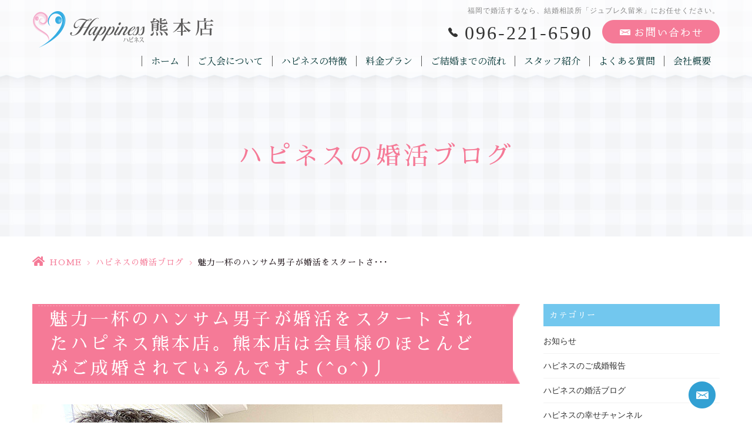

--- FILE ---
content_type: text/html; charset=UTF-8
request_url: https://h-ness-k.jp/blog/11334/
body_size: 11862
content:
<!DOCTYPE html>
<html dir="ltr" lang="ja"><head>
<meta name="viewport" content="width=device-width, initial-scale=1.0" />
<meta name="format-detection" content="telephone=no">
<meta http-equiv="Content-Type" content="text/html; charset=UTF-8" />
<meta name="thumbnail" content="https://h-ness-k.jp/wp-content/uploads/2023/05/2023.5.6.1-150x150.jpg">
<link rel="shortcut icon" href="https://h-ness-k.jp/wp-content/themes/grits_theme/images/favicon.ico" type="image/x-icon">
<link rel="icon" href="https://h-ness-k.jp/wp-content/themes/grits_theme/images/favicon.ico" type="image/x-icon">

<script type="text/javascript">
/* <![CDATA[ */
(()=>{var e={};e.g=function(){if("object"==typeof globalThis)return globalThis;try{return this||new Function("return this")()}catch(e){if("object"==typeof window)return window}}(),function({ampUrl:n,isCustomizePreview:t,isAmpDevMode:r,noampQueryVarName:o,noampQueryVarValue:s,disabledStorageKey:i,mobileUserAgents:a,regexRegex:c}){if("undefined"==typeof sessionStorage)return;const d=new RegExp(c);if(!a.some((e=>{const n=e.match(d);return!(!n||!new RegExp(n[1],n[2]).test(navigator.userAgent))||navigator.userAgent.includes(e)})))return;e.g.addEventListener("DOMContentLoaded",(()=>{const e=document.getElementById("amp-mobile-version-switcher");if(!e)return;e.hidden=!1;const n=e.querySelector("a[href]");n&&n.addEventListener("click",(()=>{sessionStorage.removeItem(i)}))}));const g=r&&["paired-browsing-non-amp","paired-browsing-amp"].includes(window.name);if(sessionStorage.getItem(i)||t||g)return;const u=new URL(location.href),m=new URL(n);m.hash=u.hash,u.searchParams.has(o)&&s===u.searchParams.get(o)?sessionStorage.setItem(i,"1"):m.href!==u.href&&(window.stop(),location.replace(m.href))}({"ampUrl":"https:\/\/h-ness-k.jp\/blog\/11334\/?amp=1","noampQueryVarName":"noamp","noampQueryVarValue":"mobile","disabledStorageKey":"amp_mobile_redirect_disabled","mobileUserAgents":["Mobile","Android","Silk\/","Kindle","BlackBerry","Opera Mini","Opera Mobi"],"regexRegex":"^\\\/((?:.|\\n)+)\\\/([i]*)$","isCustomizePreview":false,"isAmpDevMode":false})})();
/* ]]> */
</script>
	<style>img:is([sizes="auto" i], [sizes^="auto," i]) { contain-intrinsic-size: 3000px 1500px }</style>
	
		<!-- All in One SEO 4.8.8 - aioseo.com -->
		<title>魅力一杯のハンサム男子が婚活をスタートされたハピネス熊本店。熊本店は会員様のほとんどがご成婚されているんですよ(^o^)丿</title>
	<meta name="robots" content="max-image-preview:large" />
	<meta name="author" content="grits-stp"/>
	<link rel="canonical" href="https://h-ness-k.jp/blog/11334/" />
	<meta name="generator" content="All in One SEO (AIOSEO) 4.8.8" />
		<script type="application/ld+json" class="aioseo-schema">
			{"@context":"https:\/\/schema.org","@graph":[{"@type":"Article","@id":"https:\/\/h-ness-k.jp\/blog\/11334\/#article","name":"\u9b45\u529b\u4e00\u676f\u306e\u30cf\u30f3\u30b5\u30e0\u7537\u5b50\u304c\u5a5a\u6d3b\u3092\u30b9\u30bf\u30fc\u30c8\u3055\u308c\u305f\u30cf\u30d4\u30cd\u30b9\u718a\u672c\u5e97\u3002\u718a\u672c\u5e97\u306f\u4f1a\u54e1\u69d8\u306e\u307b\u3068\u3093\u3069\u304c\u3054\u6210\u5a5a\u3055\u308c\u3066\u3044\u308b\u3093\u3067\u3059\u3088(^o^)\u4e3f","headline":"\u9b45\u529b\u4e00\u676f\u306e\u30cf\u30f3\u30b5\u30e0\u7537\u5b50\u304c\u5a5a\u6d3b\u3092\u30b9\u30bf\u30fc\u30c8\u3055\u308c\u305f\u30cf\u30d4\u30cd\u30b9\u718a\u672c\u5e97\u3002\u718a\u672c\u5e97\u306f\u4f1a\u54e1\u69d8\u306e\u307b\u3068\u3093\u3069\u304c\u3054\u6210\u5a5a\u3055\u308c\u3066\u3044\u308b\u3093\u3067\u3059\u3088(^o^)\u4e3f","author":{"@id":"https:\/\/h-ness-k.jp\/author\/hcep955clmhzr_tc\/#author"},"publisher":{"@id":"https:\/\/h-ness-k.jp\/#organization"},"image":{"@type":"ImageObject","url":"https:\/\/h-ness-k.jp\/wp-content\/uploads\/2023\/05\/2023.5.6.1.jpg","width":800,"height":600},"datePublished":"2023-05-06T08:23:44+09:00","dateModified":"2023-05-06T08:23:44+09:00","inLanguage":"ja","mainEntityOfPage":{"@id":"https:\/\/h-ness-k.jp\/blog\/11334\/#webpage"},"isPartOf":{"@id":"https:\/\/h-ness-k.jp\/blog\/11334\/#webpage"},"articleSection":"\u30cf\u30d4\u30cd\u30b9\u306e\u5a5a\u6d3b\u30d6\u30ed\u30b0"},{"@type":"BreadcrumbList","@id":"https:\/\/h-ness-k.jp\/blog\/11334\/#breadcrumblist","itemListElement":[{"@type":"ListItem","@id":"https:\/\/h-ness-k.jp#listItem","position":1,"name":"Home","item":"https:\/\/h-ness-k.jp","nextItem":{"@type":"ListItem","@id":"https:\/\/h-ness-k.jp\/blog\/#listItem","name":"\u30cf\u30d4\u30cd\u30b9\u306e\u5a5a\u6d3b\u30d6\u30ed\u30b0"}},{"@type":"ListItem","@id":"https:\/\/h-ness-k.jp\/blog\/#listItem","position":2,"name":"\u30cf\u30d4\u30cd\u30b9\u306e\u5a5a\u6d3b\u30d6\u30ed\u30b0","item":"https:\/\/h-ness-k.jp\/blog\/","nextItem":{"@type":"ListItem","@id":"https:\/\/h-ness-k.jp\/blog\/11334\/#listItem","name":"\u9b45\u529b\u4e00\u676f\u306e\u30cf\u30f3\u30b5\u30e0\u7537\u5b50\u304c\u5a5a\u6d3b\u3092\u30b9\u30bf\u30fc\u30c8\u3055\u308c\u305f\u30cf\u30d4\u30cd\u30b9\u718a\u672c\u5e97\u3002\u718a\u672c\u5e97\u306f\u4f1a\u54e1\u69d8\u306e\u307b\u3068\u3093\u3069\u304c\u3054\u6210\u5a5a\u3055\u308c\u3066\u3044\u308b\u3093\u3067\u3059\u3088(^o^)\u4e3f"},"previousItem":{"@type":"ListItem","@id":"https:\/\/h-ness-k.jp#listItem","name":"Home"}},{"@type":"ListItem","@id":"https:\/\/h-ness-k.jp\/blog\/11334\/#listItem","position":3,"name":"\u9b45\u529b\u4e00\u676f\u306e\u30cf\u30f3\u30b5\u30e0\u7537\u5b50\u304c\u5a5a\u6d3b\u3092\u30b9\u30bf\u30fc\u30c8\u3055\u308c\u305f\u30cf\u30d4\u30cd\u30b9\u718a\u672c\u5e97\u3002\u718a\u672c\u5e97\u306f\u4f1a\u54e1\u69d8\u306e\u307b\u3068\u3093\u3069\u304c\u3054\u6210\u5a5a\u3055\u308c\u3066\u3044\u308b\u3093\u3067\u3059\u3088(^o^)\u4e3f","previousItem":{"@type":"ListItem","@id":"https:\/\/h-ness-k.jp\/blog\/#listItem","name":"\u30cf\u30d4\u30cd\u30b9\u306e\u5a5a\u6d3b\u30d6\u30ed\u30b0"}}]},{"@type":"Organization","@id":"https:\/\/h-ness-k.jp\/#organization","name":"\u7d50\u5a5a\u76f8\u8ac7\u6240\u30cf\u30d4\u30cd\u30b9\u718a\u672c\u5e97\uff5c\u718a\u672c\u3067\u4eba\u6c17\u6025\u4e0a\u6607\u4e2d!!","url":"https:\/\/h-ness-k.jp\/"},{"@type":"Person","@id":"https:\/\/h-ness-k.jp\/author\/hcep955clmhzr_tc\/#author","url":"https:\/\/h-ness-k.jp\/author\/hcep955clmhzr_tc\/","name":"grits-stp","image":{"@type":"ImageObject","@id":"https:\/\/h-ness-k.jp\/blog\/11334\/#authorImage","url":"https:\/\/secure.gravatar.com\/avatar\/524775c6c6898eb09bec2c2838e180e21b0240cf9ae2dd6d2c39ef748f02e832?s=96&d=mm&r=g","width":96,"height":96,"caption":"grits-stp"}},{"@type":"WebPage","@id":"https:\/\/h-ness-k.jp\/blog\/11334\/#webpage","url":"https:\/\/h-ness-k.jp\/blog\/11334\/","name":"\u9b45\u529b\u4e00\u676f\u306e\u30cf\u30f3\u30b5\u30e0\u7537\u5b50\u304c\u5a5a\u6d3b\u3092\u30b9\u30bf\u30fc\u30c8\u3055\u308c\u305f\u30cf\u30d4\u30cd\u30b9\u718a\u672c\u5e97\u3002\u718a\u672c\u5e97\u306f\u4f1a\u54e1\u69d8\u306e\u307b\u3068\u3093\u3069\u304c\u3054\u6210\u5a5a\u3055\u308c\u3066\u3044\u308b\u3093\u3067\u3059\u3088(^o^)\u4e3f","inLanguage":"ja","isPartOf":{"@id":"https:\/\/h-ness-k.jp\/#website"},"breadcrumb":{"@id":"https:\/\/h-ness-k.jp\/blog\/11334\/#breadcrumblist"},"author":{"@id":"https:\/\/h-ness-k.jp\/author\/hcep955clmhzr_tc\/#author"},"creator":{"@id":"https:\/\/h-ness-k.jp\/author\/hcep955clmhzr_tc\/#author"},"image":{"@type":"ImageObject","url":"https:\/\/h-ness-k.jp\/wp-content\/uploads\/2023\/05\/2023.5.6.1.jpg","@id":"https:\/\/h-ness-k.jp\/blog\/11334\/#mainImage","width":800,"height":600},"primaryImageOfPage":{"@id":"https:\/\/h-ness-k.jp\/blog\/11334\/#mainImage"},"datePublished":"2023-05-06T08:23:44+09:00","dateModified":"2023-05-06T08:23:44+09:00"},{"@type":"WebSite","@id":"https:\/\/h-ness-k.jp\/#website","url":"https:\/\/h-ness-k.jp\/","name":"\u7d50\u5a5a\u76f8\u8ac7\u6240\u30cf\u30d4\u30cd\u30b9\u718a\u672c\u5e97\uff5c\u718a\u672c\u3067\u4eba\u6c17\u6025\u4e0a\u6607\u4e2d!!","inLanguage":"ja","publisher":{"@id":"https:\/\/h-ness-k.jp\/#organization"}}]}
		</script>
		<!-- All in One SEO -->

<link rel="alternate" type="application/rss+xml" title="結婚相談所ハピネス熊本店｜熊本で人気急上昇中!! &raquo; フィード" href="https://h-ness-k.jp/feed/" />
<link rel="alternate" type="application/rss+xml" title="結婚相談所ハピネス熊本店｜熊本で人気急上昇中!! &raquo; コメントフィード" href="https://h-ness-k.jp/comments/feed/" />
<link rel='stylesheet' id='wp-block-library-css' href='https://h-ness-k.jp/wp-includes/css/dist/block-library/style.min.css?ver=6.8.3' type='text/css' media='all' />
<style id='classic-theme-styles-inline-css' type='text/css'>
/*! This file is auto-generated */
.wp-block-button__link{color:#fff;background-color:#32373c;border-radius:9999px;box-shadow:none;text-decoration:none;padding:calc(.667em + 2px) calc(1.333em + 2px);font-size:1.125em}.wp-block-file__button{background:#32373c;color:#fff;text-decoration:none}
</style>
<link rel='stylesheet' id='mediaelement-css' href='https://h-ness-k.jp/wp-includes/js/mediaelement/mediaelementplayer-legacy.min.css?ver=4.2.17' type='text/css' media='all' />
<link rel='stylesheet' id='wp-mediaelement-css' href='https://h-ness-k.jp/wp-includes/js/mediaelement/wp-mediaelement.min.css?ver=6.8.3' type='text/css' media='all' />
<style id='jetpack-sharing-buttons-style-inline-css' type='text/css'>
.jetpack-sharing-buttons__services-list{display:flex;flex-direction:row;flex-wrap:wrap;gap:0;list-style-type:none;margin:5px;padding:0}.jetpack-sharing-buttons__services-list.has-small-icon-size{font-size:12px}.jetpack-sharing-buttons__services-list.has-normal-icon-size{font-size:16px}.jetpack-sharing-buttons__services-list.has-large-icon-size{font-size:24px}.jetpack-sharing-buttons__services-list.has-huge-icon-size{font-size:36px}@media print{.jetpack-sharing-buttons__services-list{display:none!important}}.editor-styles-wrapper .wp-block-jetpack-sharing-buttons{gap:0;padding-inline-start:0}ul.jetpack-sharing-buttons__services-list.has-background{padding:1.25em 2.375em}
</style>
<style id='global-styles-inline-css' type='text/css'>
:root{--wp--preset--aspect-ratio--square: 1;--wp--preset--aspect-ratio--4-3: 4/3;--wp--preset--aspect-ratio--3-4: 3/4;--wp--preset--aspect-ratio--3-2: 3/2;--wp--preset--aspect-ratio--2-3: 2/3;--wp--preset--aspect-ratio--16-9: 16/9;--wp--preset--aspect-ratio--9-16: 9/16;--wp--preset--color--black: #000000;--wp--preset--color--cyan-bluish-gray: #abb8c3;--wp--preset--color--white: #ffffff;--wp--preset--color--pale-pink: #f78da7;--wp--preset--color--vivid-red: #cf2e2e;--wp--preset--color--luminous-vivid-orange: #ff6900;--wp--preset--color--luminous-vivid-amber: #fcb900;--wp--preset--color--light-green-cyan: #7bdcb5;--wp--preset--color--vivid-green-cyan: #00d084;--wp--preset--color--pale-cyan-blue: #8ed1fc;--wp--preset--color--vivid-cyan-blue: #0693e3;--wp--preset--color--vivid-purple: #9b51e0;--wp--preset--gradient--vivid-cyan-blue-to-vivid-purple: linear-gradient(135deg,rgba(6,147,227,1) 0%,rgb(155,81,224) 100%);--wp--preset--gradient--light-green-cyan-to-vivid-green-cyan: linear-gradient(135deg,rgb(122,220,180) 0%,rgb(0,208,130) 100%);--wp--preset--gradient--luminous-vivid-amber-to-luminous-vivid-orange: linear-gradient(135deg,rgba(252,185,0,1) 0%,rgba(255,105,0,1) 100%);--wp--preset--gradient--luminous-vivid-orange-to-vivid-red: linear-gradient(135deg,rgba(255,105,0,1) 0%,rgb(207,46,46) 100%);--wp--preset--gradient--very-light-gray-to-cyan-bluish-gray: linear-gradient(135deg,rgb(238,238,238) 0%,rgb(169,184,195) 100%);--wp--preset--gradient--cool-to-warm-spectrum: linear-gradient(135deg,rgb(74,234,220) 0%,rgb(151,120,209) 20%,rgb(207,42,186) 40%,rgb(238,44,130) 60%,rgb(251,105,98) 80%,rgb(254,248,76) 100%);--wp--preset--gradient--blush-light-purple: linear-gradient(135deg,rgb(255,206,236) 0%,rgb(152,150,240) 100%);--wp--preset--gradient--blush-bordeaux: linear-gradient(135deg,rgb(254,205,165) 0%,rgb(254,45,45) 50%,rgb(107,0,62) 100%);--wp--preset--gradient--luminous-dusk: linear-gradient(135deg,rgb(255,203,112) 0%,rgb(199,81,192) 50%,rgb(65,88,208) 100%);--wp--preset--gradient--pale-ocean: linear-gradient(135deg,rgb(255,245,203) 0%,rgb(182,227,212) 50%,rgb(51,167,181) 100%);--wp--preset--gradient--electric-grass: linear-gradient(135deg,rgb(202,248,128) 0%,rgb(113,206,126) 100%);--wp--preset--gradient--midnight: linear-gradient(135deg,rgb(2,3,129) 0%,rgb(40,116,252) 100%);--wp--preset--font-size--small: 13px;--wp--preset--font-size--medium: 20px;--wp--preset--font-size--large: 36px;--wp--preset--font-size--x-large: 42px;--wp--preset--spacing--20: 0.44rem;--wp--preset--spacing--30: 0.67rem;--wp--preset--spacing--40: 1rem;--wp--preset--spacing--50: 1.5rem;--wp--preset--spacing--60: 2.25rem;--wp--preset--spacing--70: 3.38rem;--wp--preset--spacing--80: 5.06rem;--wp--preset--shadow--natural: 6px 6px 9px rgba(0, 0, 0, 0.2);--wp--preset--shadow--deep: 12px 12px 50px rgba(0, 0, 0, 0.4);--wp--preset--shadow--sharp: 6px 6px 0px rgba(0, 0, 0, 0.2);--wp--preset--shadow--outlined: 6px 6px 0px -3px rgba(255, 255, 255, 1), 6px 6px rgba(0, 0, 0, 1);--wp--preset--shadow--crisp: 6px 6px 0px rgba(0, 0, 0, 1);}:where(.is-layout-flex){gap: 0.5em;}:where(.is-layout-grid){gap: 0.5em;}body .is-layout-flex{display: flex;}.is-layout-flex{flex-wrap: wrap;align-items: center;}.is-layout-flex > :is(*, div){margin: 0;}body .is-layout-grid{display: grid;}.is-layout-grid > :is(*, div){margin: 0;}:where(.wp-block-columns.is-layout-flex){gap: 2em;}:where(.wp-block-columns.is-layout-grid){gap: 2em;}:where(.wp-block-post-template.is-layout-flex){gap: 1.25em;}:where(.wp-block-post-template.is-layout-grid){gap: 1.25em;}.has-black-color{color: var(--wp--preset--color--black) !important;}.has-cyan-bluish-gray-color{color: var(--wp--preset--color--cyan-bluish-gray) !important;}.has-white-color{color: var(--wp--preset--color--white) !important;}.has-pale-pink-color{color: var(--wp--preset--color--pale-pink) !important;}.has-vivid-red-color{color: var(--wp--preset--color--vivid-red) !important;}.has-luminous-vivid-orange-color{color: var(--wp--preset--color--luminous-vivid-orange) !important;}.has-luminous-vivid-amber-color{color: var(--wp--preset--color--luminous-vivid-amber) !important;}.has-light-green-cyan-color{color: var(--wp--preset--color--light-green-cyan) !important;}.has-vivid-green-cyan-color{color: var(--wp--preset--color--vivid-green-cyan) !important;}.has-pale-cyan-blue-color{color: var(--wp--preset--color--pale-cyan-blue) !important;}.has-vivid-cyan-blue-color{color: var(--wp--preset--color--vivid-cyan-blue) !important;}.has-vivid-purple-color{color: var(--wp--preset--color--vivid-purple) !important;}.has-black-background-color{background-color: var(--wp--preset--color--black) !important;}.has-cyan-bluish-gray-background-color{background-color: var(--wp--preset--color--cyan-bluish-gray) !important;}.has-white-background-color{background-color: var(--wp--preset--color--white) !important;}.has-pale-pink-background-color{background-color: var(--wp--preset--color--pale-pink) !important;}.has-vivid-red-background-color{background-color: var(--wp--preset--color--vivid-red) !important;}.has-luminous-vivid-orange-background-color{background-color: var(--wp--preset--color--luminous-vivid-orange) !important;}.has-luminous-vivid-amber-background-color{background-color: var(--wp--preset--color--luminous-vivid-amber) !important;}.has-light-green-cyan-background-color{background-color: var(--wp--preset--color--light-green-cyan) !important;}.has-vivid-green-cyan-background-color{background-color: var(--wp--preset--color--vivid-green-cyan) !important;}.has-pale-cyan-blue-background-color{background-color: var(--wp--preset--color--pale-cyan-blue) !important;}.has-vivid-cyan-blue-background-color{background-color: var(--wp--preset--color--vivid-cyan-blue) !important;}.has-vivid-purple-background-color{background-color: var(--wp--preset--color--vivid-purple) !important;}.has-black-border-color{border-color: var(--wp--preset--color--black) !important;}.has-cyan-bluish-gray-border-color{border-color: var(--wp--preset--color--cyan-bluish-gray) !important;}.has-white-border-color{border-color: var(--wp--preset--color--white) !important;}.has-pale-pink-border-color{border-color: var(--wp--preset--color--pale-pink) !important;}.has-vivid-red-border-color{border-color: var(--wp--preset--color--vivid-red) !important;}.has-luminous-vivid-orange-border-color{border-color: var(--wp--preset--color--luminous-vivid-orange) !important;}.has-luminous-vivid-amber-border-color{border-color: var(--wp--preset--color--luminous-vivid-amber) !important;}.has-light-green-cyan-border-color{border-color: var(--wp--preset--color--light-green-cyan) !important;}.has-vivid-green-cyan-border-color{border-color: var(--wp--preset--color--vivid-green-cyan) !important;}.has-pale-cyan-blue-border-color{border-color: var(--wp--preset--color--pale-cyan-blue) !important;}.has-vivid-cyan-blue-border-color{border-color: var(--wp--preset--color--vivid-cyan-blue) !important;}.has-vivid-purple-border-color{border-color: var(--wp--preset--color--vivid-purple) !important;}.has-vivid-cyan-blue-to-vivid-purple-gradient-background{background: var(--wp--preset--gradient--vivid-cyan-blue-to-vivid-purple) !important;}.has-light-green-cyan-to-vivid-green-cyan-gradient-background{background: var(--wp--preset--gradient--light-green-cyan-to-vivid-green-cyan) !important;}.has-luminous-vivid-amber-to-luminous-vivid-orange-gradient-background{background: var(--wp--preset--gradient--luminous-vivid-amber-to-luminous-vivid-orange) !important;}.has-luminous-vivid-orange-to-vivid-red-gradient-background{background: var(--wp--preset--gradient--luminous-vivid-orange-to-vivid-red) !important;}.has-very-light-gray-to-cyan-bluish-gray-gradient-background{background: var(--wp--preset--gradient--very-light-gray-to-cyan-bluish-gray) !important;}.has-cool-to-warm-spectrum-gradient-background{background: var(--wp--preset--gradient--cool-to-warm-spectrum) !important;}.has-blush-light-purple-gradient-background{background: var(--wp--preset--gradient--blush-light-purple) !important;}.has-blush-bordeaux-gradient-background{background: var(--wp--preset--gradient--blush-bordeaux) !important;}.has-luminous-dusk-gradient-background{background: var(--wp--preset--gradient--luminous-dusk) !important;}.has-pale-ocean-gradient-background{background: var(--wp--preset--gradient--pale-ocean) !important;}.has-electric-grass-gradient-background{background: var(--wp--preset--gradient--electric-grass) !important;}.has-midnight-gradient-background{background: var(--wp--preset--gradient--midnight) !important;}.has-small-font-size{font-size: var(--wp--preset--font-size--small) !important;}.has-medium-font-size{font-size: var(--wp--preset--font-size--medium) !important;}.has-large-font-size{font-size: var(--wp--preset--font-size--large) !important;}.has-x-large-font-size{font-size: var(--wp--preset--font-size--x-large) !important;}
:where(.wp-block-post-template.is-layout-flex){gap: 1.25em;}:where(.wp-block-post-template.is-layout-grid){gap: 1.25em;}
:where(.wp-block-columns.is-layout-flex){gap: 2em;}:where(.wp-block-columns.is-layout-grid){gap: 2em;}
:root :where(.wp-block-pullquote){font-size: 1.5em;line-height: 1.6;}
</style>
<link rel='stylesheet' id='slick-style-css' href='https://h-ness-k.jp/wp-content/themes/grits_theme/css/slick.css?ver=6.8.3' type='text/css' media='all' />
<link rel='stylesheet' id='default-style-css' href='https://h-ness-k.jp/wp-content/themes/grits_theme/css/style.css?ver=6.8.3' type='text/css' media='all' />
<link rel='stylesheet' id='sp-style-css' href='https://h-ness-k.jp/wp-content/themes/grits_theme/css/style_sp.css?ver=6.8.3' type='text/css' media='(max-width:768px)' />
<script type="text/javascript" src="https://h-ness-k.jp/wp-includes/js/jquery/jquery.min.js?ver=3.7.1" id="jquery-core-js"></script>
<script type="text/javascript" src="https://h-ness-k.jp/wp-includes/js/jquery/jquery-migrate.min.js?ver=3.4.1" id="jquery-migrate-js"></script>
<script type="text/javascript" src="https://h-ness-k.jp/wp-content/themes/grits_theme/js/jquery-2.0.3.min.js?ver=6.8.3" id="jquery-script-js"></script>
<script type="text/javascript" src="https://h-ness-k.jp/wp-content/themes/grits_theme/js/common.js?ver=6.8.3" id="common-script-js"></script>
<script type="text/javascript" src="https://h-ness-k.jp/wp-content/themes/grits_theme/js/jquery.scroll.js?ver=6.8.3" id="scroll-script-js"></script>
<script type="text/javascript" src="https://h-ness-k.jp/wp-content/themes/grits_theme/js/slick.min.js?ver=6.8.3" id="slick-script-js"></script>
<link rel="https://api.w.org/" href="https://h-ness-k.jp/wp-json/" /><link rel="alternate" title="JSON" type="application/json" href="https://h-ness-k.jp/wp-json/wp/v2/posts/11334" /><link rel="alternate" title="oEmbed (JSON)" type="application/json+oembed" href="https://h-ness-k.jp/wp-json/oembed/1.0/embed?url=https%3A%2F%2Fh-ness-k.jp%2Fblog%2F11334%2F" />
<link rel="alternate" title="oEmbed (XML)" type="text/xml+oembed" href="https://h-ness-k.jp/wp-json/oembed/1.0/embed?url=https%3A%2F%2Fh-ness-k.jp%2Fblog%2F11334%2F&#038;format=xml" />
<link rel="alternate" type="text/html" media="only screen and (max-width: 640px)" href="https://h-ness-k.jp/blog/11334/?amp=1"><link rel="amphtml" href="https://h-ness-k.jp/blog/11334/?amp=1"><style>#amp-mobile-version-switcher{left:0;position:absolute;width:100%;z-index:100}#amp-mobile-version-switcher>a{background-color:#444;border:0;color:#eaeaea;display:block;font-family:-apple-system,BlinkMacSystemFont,Segoe UI,Roboto,Oxygen-Sans,Ubuntu,Cantarell,Helvetica Neue,sans-serif;font-size:16px;font-weight:600;padding:15px 0;text-align:center;-webkit-text-decoration:none;text-decoration:none}#amp-mobile-version-switcher>a:active,#amp-mobile-version-switcher>a:focus,#amp-mobile-version-switcher>a:hover{-webkit-text-decoration:underline;text-decoration:underline}</style></head>

<body  class="under blog">
<div class="wrapper">

<header>
	<div class="inner">
		<p class="logo"><a href="https://h-ness-k.jp"><img src="https://h-ness-k.jp/wp-content/themes/grits_theme/images/logo.png" alt="Happiness ハピネス 熊本店"></a></p>
		<div class="right_head">
						<h1>福岡で婚活するなら、結婚相談所「ジュブレ久留米」にお任せください。</h1>
						<ul class="h_btn">
				<li class="tel"><a href="tel:096-221-6590" class="tel_click">096-221-6590</a></li>
<li><a href="https://h-ness-k.jp/contact"><img src="https://h-ness-k.jp/wp-content/themes/grits_theme/images/h_contact.png" alt="お問い合わせ"></a></li>
			</ul>
			<div class="gnavi">
				<div class="scroll">
					<ul id="menu-%e3%83%98%e3%83%83%e3%83%80%e3%83%bc%e3%83%a1%e3%83%8b%e3%83%a5%e3%83%bc" class="menu"><li class="menu-item menu-item-type-post_type menu-item-object-page menu-item-home"><a href="https://h-ness-k.jp/" class="menu-link main-menu-link">ホーム</a></li>
<li class="menu-item menu-item-type-post_type menu-item-object-page"><a href="https://h-ness-k.jp/about/" class="menu-link main-menu-link">ご入会について</a></li>
<li class="menu-item menu-item-type-post_type menu-item-object-page"><a href="https://h-ness-k.jp/reason/" class="menu-link main-menu-link">ハピネスの特徴</a></li>
<li class="menu-item menu-item-type-post_type menu-item-object-page"><a href="https://h-ness-k.jp/price/" class="menu-link main-menu-link">料金プラン</a></li>
<li class="menu-item menu-item-type-post_type menu-item-object-page"><a href="https://h-ness-k.jp/flow/" class="menu-link main-menu-link">ご結婚までの流れ</a></li>
<li class="menu-item menu-item-type-post_type_archive menu-item-object-staff"><a href="https://h-ness-k.jp/staff/" class="menu-link main-menu-link">スタッフ紹介</a></li>
<li class="menu-item menu-item-type-post_type menu-item-object-page"><a href="https://h-ness-k.jp/faq/" class="menu-link main-menu-link">よくある質問</a></li>
<li class="menu-item menu-item-type-post_type menu-item-object-page"><a href="https://h-ness-k.jp/company/" class="menu-link main-menu-link">会社概要</a></li>
<li class="sp_only menu-item menu-item-type-taxonomy menu-item-object-category"><a href="https://h-ness-k.jp/voice/" class="menu-link main-menu-link">ハピネスのご成婚報告</a></li>
<li class="sp_only menu-item menu-item-type-taxonomy menu-item-object-category"><a href="https://h-ness-k.jp/happiness/" class="menu-link main-menu-link">ハピネス通信</a></li>
<li class="sp_only menu-item menu-item-type-taxonomy menu-item-object-category"><a href="https://h-ness-k.jp/party/" class="menu-link main-menu-link">お知らせ</a></li>
<li class="sp_only menu-item menu-item-type-taxonomy menu-item-object-category"><a href="https://h-ness-k.jp/news/" class="menu-link main-menu-link">メディア出演</a></li>
<li class="sp_only menu-item menu-item-type-post_type menu-item-object-page"><a href="https://h-ness-k.jp/contact/" class="menu-link main-menu-link">お問い合せ</a></li>
<li class="sp_only menu-item menu-item-type-post_type menu-item-object-page menu-item-privacy-policy"><a href="https://h-ness-k.jp/privacy-policy/" class="menu-link main-menu-link">プライバシーポリシー</a></li>
</ul>				</div>
			</div>
		</div>
		<ul class="hamburger-btn sp_only">
			<li class="button-toggle">
				<div id="nav-icon"><span></span><span></span><span></span><span></span></div>
				<p id="menu_btn"><span>MENU</span></p>
			</li>
		</ul>
	</div>
</header>

<div id="main">


<div class="key">
	<div class="inner">
		<div class="key_text">
			<h2>ハピネスの婚活ブログ</h2>
		</div>
	</div>
</div>

<div class="topic_path">
   <div class="inner">
            		  		  <ul>
			<li class="home"><a href="https://h-ness-k.jp">HOME</a><span>&gt;</span></li>
						<li><a href="https://h-ness-k.jp/blog/">ハピネスの婚活ブログ</a><span>&gt;</span></li>
			<li>魅力一杯のハンサム男子が婚活をスタートさ･･･</li>
		  </ul>
	  
	  
         </div>
</div><section class="head">
<div class="inner layout-2col">

<div class="left_content blog_detail">
	<h3 class="h302"><span>魅力一杯のハンサム男子が婚活をスタートされたハピネス熊本店。熊本店は会員様のほとんどがご成婚されているんですよ(^o^)丿</span></h3>
	<p><img fetchpriority="high" decoding="async" width="800" height="600" src="https://h-ness-k.jp/wp-content/uploads/2023/05/2023.5.6.1.jpg" alt="" class="alignnone size-full wp-image-11335" /></p>
<p><span style="color: #0000ff;"><strong>せいじです！！</strong></span></p>
<p>昨日はハピネス熊本店への出勤でした。<span><br />
</span>熊本と言えば<span style="font-size: 14pt; color: #ff0000;"><strong>熱い土地柄</strong></span>。何でも頑張られる方が多いように感じます。そんな地域にあるハピネス熊本店には婚活を一生懸命頑張られる会員様が多く、<span style="font-size: 14pt; color: #008000;"><strong>ご入会された方のほとんどがご成婚</strong></span>されいるんですよ<span style="color: #ff00ff;">(^^♪</span><span><br />
</span><span style="font-size: 14pt; color: #ff00ff;"><strong>５月にもまたご成婚される予定の会員様がいらっしゃいます(*^^)v</strong></span></p>
<p>そんな熊本店にまたまた<span style="font-size: 14pt; color: #ff0000;"><strong>魅力一杯のハンサム男子がご入会</strong></span>されて、ハピネスの婚活をスタートされました<span style="color: #ff00ff;">(*^^)v</span><span><br />
</span>これまで、脇目も振らずに仕事をがむしゃらに頑張って来られたとのことで、気付けばすでに４０代。これからはプライベートも充実させたいと思いハピネスへのご入会を決められたそうです<span>♪♪<br />
</span>私と歳が近くて育った環境も似ていましたので話が盛り上がり。気が付けば、<span style="font-size: 14pt; color: #0000ff;"><strong>通常１時間で終わる入会手続きも２時間を超えて</strong></span>しまいました。ちょっとしゃべり過ぎですよね<span style="color: #ff00ff;">(^_-)-☆</span><span><br />
</span>人生経験豊富で、いろんな引き出しがあり、とにかく話が面白い男性なんです<span style="color: #ff00ff;">(^^♪</span><span><br />
</span>趣味は食べ歩きで、仕事柄会食をされることも多く、<span style="font-size: 14pt; color: #993300;"><strong>オシャレで美味しいお店をたくさん知っておられる</strong></span>みたいですよ。彼とのデートを想像するだけでもワクワクしますよね<span style="color: #ff00ff;">(#^.^#)</span><span><br />
</span>しかも、乗られている車もカッコイイですよ<span style="color: #ff00ff;">(#^^#)</span><span><br />
</span>そして、年収はなんと！なんと！約１千万円。生活には困らない金額ですよね<span style="color: #ff00ff;">(^^)/</span></p>
<p>入会手続きを終えられた会員様にどんなお相手が良いかお聴きしたところ、<span style="font-size: 14pt; color: #0000ff;"><strong>「素直で家庭的な女性が良いですよね」</strong></span>と照れながら仰っていました。<span><br />
</span><span style="font-size: 14pt; color: #ff00ff;"><strong>ハピネスにはそんな女性会員様がたくさん</strong></span>登録されていますので、今から誰をご紹介しようか迷ってしまっています<span style="color: #ff00ff;">(*ﾉωﾉ</span><span><span style="color: #ff00ff;">)</span><br />
</span><span style="font-size: 14pt; color: #008000;"><strong>「今年中に結婚を決めたい」</strong></span>と力強く宣言されていた会員様。目標達成に向けてしっかりサポートして行きます<span style="color: #ff00ff;">(^^)/</span></p>
	<div class="date">2023年05月06日</div>

		<ul class="paging_dir">
		<li><a href="https://h-ness-k.jp/blog/11329/" rel="prev">前: 昨日は仲良くしていただいている宝石店さんへ🎵 男性のみなさん向けの「プロポーズ講座」の講師をしていただくことになりました(*^^)v</a></li>
		<li><a href="https://h-ness-k.jp/blog/">一覧に戻る</a></li>
		<li><a href="https://h-ness-k.jp/blog/11338/" rel="next">次: 昨日は関東在住の男性会員さまの婚活勉強会でした🎵どこにお住まいの方でも手厚いサポートは変わりません(*^^)v</a></li>
	</ul>
</div>

<div class="right_content">
	<aside>

<div class="blog_categories aside_block">
	<p class="txt_head">カテゴリー</p>
	<ul>
	<li><a href="https://h-ness-k.jp/party/">お知らせ</a></li><li><a href="https://h-ness-k.jp/voice/">ハピネスのご成婚報告</a></li><li><a href="https://h-ness-k.jp/blog/">ハピネスの婚活ブログ</a></li><li><a href="https://h-ness-k.jp/channel/">ハピネスの幸せチャンネル</a></li><li><a href="https://h-ness-k.jp/happiness/">ハピネス通信</a></li><li><a href="https://h-ness-k.jp/news/">メディア出演</a></li><li><a href="https://h-ness-k.jp/awards/">受賞実績</a></li>	</ul>
</div>

<div class="blog_archive aside_block">
	<p class="txt_head">月別アーカイブ</p>
	<div class="list_archive">
			<li><a href='https://h-ness-k.jp/date/2026/01/'>2026年1月</a>&nbsp;(36)</li>
	<li><a href='https://h-ness-k.jp/date/2025/12/'>2025年12月</a>&nbsp;(45)</li>
	<li><a href='https://h-ness-k.jp/date/2025/11/'>2025年11月</a>&nbsp;(42)</li>
	<li><a href='https://h-ness-k.jp/date/2025/10/'>2025年10月</a>&nbsp;(37)</li>
	<li><a href='https://h-ness-k.jp/date/2025/09/'>2025年9月</a>&nbsp;(37)</li>
	<li><a href='https://h-ness-k.jp/date/2025/08/'>2025年8月</a>&nbsp;(39)</li>
	<li><a href='https://h-ness-k.jp/date/2025/07/'>2025年7月</a>&nbsp;(38)</li>
	<li><a href='https://h-ness-k.jp/date/2025/06/'>2025年6月</a>&nbsp;(34)</li>
	<li><a href='https://h-ness-k.jp/date/2025/05/'>2025年5月</a>&nbsp;(38)</li>
	<li><a href='https://h-ness-k.jp/date/2025/04/'>2025年4月</a>&nbsp;(39)</li>
	<li><a href='https://h-ness-k.jp/date/2025/03/'>2025年3月</a>&nbsp;(43)</li>
	<li><a href='https://h-ness-k.jp/date/2025/02/'>2025年2月</a>&nbsp;(34)</li>
	<li><a href='https://h-ness-k.jp/date/2025/01/'>2025年1月</a>&nbsp;(38)</li>
	<li><a href='https://h-ness-k.jp/date/2024/12/'>2024年12月</a>&nbsp;(44)</li>
	<li><a href='https://h-ness-k.jp/date/2024/11/'>2024年11月</a>&nbsp;(42)</li>
	<li><a href='https://h-ness-k.jp/date/2024/10/'>2024年10月</a>&nbsp;(43)</li>
	<li><a href='https://h-ness-k.jp/date/2024/09/'>2024年9月</a>&nbsp;(39)</li>
	<li><a href='https://h-ness-k.jp/date/2024/08/'>2024年8月</a>&nbsp;(37)</li>
	<li><a href='https://h-ness-k.jp/date/2024/07/'>2024年7月</a>&nbsp;(44)</li>
	<li><a href='https://h-ness-k.jp/date/2024/06/'>2024年6月</a>&nbsp;(35)</li>
	<li><a href='https://h-ness-k.jp/date/2024/05/'>2024年5月</a>&nbsp;(38)</li>
	<li><a href='https://h-ness-k.jp/date/2024/04/'>2024年4月</a>&nbsp;(39)</li>
	<li><a href='https://h-ness-k.jp/date/2024/03/'>2024年3月</a>&nbsp;(36)</li>
	<li><a href='https://h-ness-k.jp/date/2024/02/'>2024年2月</a>&nbsp;(37)</li>
	<li><a href='https://h-ness-k.jp/date/2024/01/'>2024年1月</a>&nbsp;(41)</li>
	<li><a href='https://h-ness-k.jp/date/2023/12/'>2023年12月</a>&nbsp;(40)</li>
	<li><a href='https://h-ness-k.jp/date/2023/11/'>2023年11月</a>&nbsp;(39)</li>
	<li><a href='https://h-ness-k.jp/date/2023/10/'>2023年10月</a>&nbsp;(38)</li>
	<li><a href='https://h-ness-k.jp/date/2023/09/'>2023年9月</a>&nbsp;(43)</li>
	<li><a href='https://h-ness-k.jp/date/2023/08/'>2023年8月</a>&nbsp;(43)</li>
	<li><a href='https://h-ness-k.jp/date/2023/07/'>2023年7月</a>&nbsp;(40)</li>
	<li><a href='https://h-ness-k.jp/date/2023/06/'>2023年6月</a>&nbsp;(38)</li>
	<li><a href='https://h-ness-k.jp/date/2023/05/'>2023年5月</a>&nbsp;(42)</li>
	<li><a href='https://h-ness-k.jp/date/2023/04/'>2023年4月</a>&nbsp;(35)</li>
	<li><a href='https://h-ness-k.jp/date/2023/03/'>2023年3月</a>&nbsp;(36)</li>
	<li><a href='https://h-ness-k.jp/date/2023/02/'>2023年2月</a>&nbsp;(38)</li>
	<li><a href='https://h-ness-k.jp/date/2023/01/'>2023年1月</a>&nbsp;(38)</li>
	<li><a href='https://h-ness-k.jp/date/2022/12/'>2022年12月</a>&nbsp;(41)</li>
	<li><a href='https://h-ness-k.jp/date/2022/11/'>2022年11月</a>&nbsp;(39)</li>
	<li><a href='https://h-ness-k.jp/date/2022/10/'>2022年10月</a>&nbsp;(36)</li>
	<li><a href='https://h-ness-k.jp/date/2022/09/'>2022年9月</a>&nbsp;(40)</li>
	<li><a href='https://h-ness-k.jp/date/2022/08/'>2022年8月</a>&nbsp;(39)</li>
	<li><a href='https://h-ness-k.jp/date/2022/07/'>2022年7月</a>&nbsp;(40)</li>
	<li><a href='https://h-ness-k.jp/date/2022/06/'>2022年6月</a>&nbsp;(39)</li>
	<li><a href='https://h-ness-k.jp/date/2022/05/'>2022年5月</a>&nbsp;(40)</li>
	<li><a href='https://h-ness-k.jp/date/2022/04/'>2022年4月</a>&nbsp;(38)</li>
	<li><a href='https://h-ness-k.jp/date/2022/03/'>2022年3月</a>&nbsp;(39)</li>
	<li><a href='https://h-ness-k.jp/date/2022/02/'>2022年2月</a>&nbsp;(37)</li>
	<li><a href='https://h-ness-k.jp/date/2022/01/'>2022年1月</a>&nbsp;(38)</li>
	<li><a href='https://h-ness-k.jp/date/2021/12/'>2021年12月</a>&nbsp;(37)</li>
	<li><a href='https://h-ness-k.jp/date/2021/11/'>2021年11月</a>&nbsp;(41)</li>
	<li><a href='https://h-ness-k.jp/date/2021/10/'>2021年10月</a>&nbsp;(35)</li>
	<li><a href='https://h-ness-k.jp/date/2021/09/'>2021年9月</a>&nbsp;(39)</li>
	<li><a href='https://h-ness-k.jp/date/2021/08/'>2021年8月</a>&nbsp;(37)</li>
	<li><a href='https://h-ness-k.jp/date/2021/07/'>2021年7月</a>&nbsp;(37)</li>
	<li><a href='https://h-ness-k.jp/date/2021/06/'>2021年6月</a>&nbsp;(30)</li>
	<li><a href='https://h-ness-k.jp/date/2021/05/'>2021年5月</a>&nbsp;(36)</li>
	<li><a href='https://h-ness-k.jp/date/2021/04/'>2021年4月</a>&nbsp;(37)</li>
	<li><a href='https://h-ness-k.jp/date/2021/03/'>2021年3月</a>&nbsp;(38)</li>
	<li><a href='https://h-ness-k.jp/date/2021/02/'>2021年2月</a>&nbsp;(32)</li>
	<li><a href='https://h-ness-k.jp/date/2021/01/'>2021年1月</a>&nbsp;(39)</li>
	<li><a href='https://h-ness-k.jp/date/2020/12/'>2020年12月</a>&nbsp;(37)</li>
	<li><a href='https://h-ness-k.jp/date/2020/11/'>2020年11月</a>&nbsp;(35)</li>
	<li><a href='https://h-ness-k.jp/date/2020/10/'>2020年10月</a>&nbsp;(40)</li>
	<li><a href='https://h-ness-k.jp/date/2020/09/'>2020年9月</a>&nbsp;(39)</li>
	<li><a href='https://h-ness-k.jp/date/2020/08/'>2020年8月</a>&nbsp;(36)</li>
	<li><a href='https://h-ness-k.jp/date/2020/07/'>2020年7月</a>&nbsp;(24)</li>
	<li><a href='https://h-ness-k.jp/date/2020/06/'>2020年6月</a>&nbsp;(4)</li>
	<li><a href='https://h-ness-k.jp/date/2020/05/'>2020年5月</a>&nbsp;(28)</li>
	<li><a href='https://h-ness-k.jp/date/2020/04/'>2020年4月</a>&nbsp;(13)</li>
	<li><a href='https://h-ness-k.jp/date/2020/03/'>2020年3月</a>&nbsp;(30)</li>
	<li><a href='https://h-ness-k.jp/date/2020/02/'>2020年2月</a>&nbsp;(34)</li>
	<li><a href='https://h-ness-k.jp/date/2020/01/'>2020年1月</a>&nbsp;(35)</li>
	<li><a href='https://h-ness-k.jp/date/2019/12/'>2019年12月</a>&nbsp;(36)</li>
	<li><a href='https://h-ness-k.jp/date/2019/11/'>2019年11月</a>&nbsp;(33)</li>
	<li><a href='https://h-ness-k.jp/date/2019/10/'>2019年10月</a>&nbsp;(37)</li>
	<li><a href='https://h-ness-k.jp/date/2019/09/'>2019年9月</a>&nbsp;(39)</li>
	<li><a href='https://h-ness-k.jp/date/2019/08/'>2019年8月</a>&nbsp;(29)</li>
	<li><a href='https://h-ness-k.jp/date/2019/07/'>2019年7月</a>&nbsp;(31)</li>
	<li><a href='https://h-ness-k.jp/date/2019/06/'>2019年6月</a>&nbsp;(23)</li>
	<li><a href='https://h-ness-k.jp/date/2019/05/'>2019年5月</a>&nbsp;(25)</li>
	<li><a href='https://h-ness-k.jp/date/2019/04/'>2019年4月</a>&nbsp;(20)</li>
	<li><a href='https://h-ness-k.jp/date/2019/03/'>2019年3月</a>&nbsp;(28)</li>
	<li><a href='https://h-ness-k.jp/date/2019/02/'>2019年2月</a>&nbsp;(27)</li>
	<li><a href='https://h-ness-k.jp/date/2019/01/'>2019年1月</a>&nbsp;(34)</li>
	<li><a href='https://h-ness-k.jp/date/2018/12/'>2018年12月</a>&nbsp;(31)</li>
	<li><a href='https://h-ness-k.jp/date/2018/11/'>2018年11月</a>&nbsp;(26)</li>
	<li><a href='https://h-ness-k.jp/date/2018/10/'>2018年10月</a>&nbsp;(28)</li>
	<li><a href='https://h-ness-k.jp/date/2018/09/'>2018年9月</a>&nbsp;(33)</li>
	<li><a href='https://h-ness-k.jp/date/2018/08/'>2018年8月</a>&nbsp;(28)</li>
	<li><a href='https://h-ness-k.jp/date/2018/07/'>2018年7月</a>&nbsp;(28)</li>
	<li><a href='https://h-ness-k.jp/date/2018/06/'>2018年6月</a>&nbsp;(20)</li>
	<li><a href='https://h-ness-k.jp/date/2018/05/'>2018年5月</a>&nbsp;(29)</li>
	<li><a href='https://h-ness-k.jp/date/2018/04/'>2018年4月</a>&nbsp;(27)</li>
	<li><a href='https://h-ness-k.jp/date/2018/03/'>2018年3月</a>&nbsp;(28)</li>
	<li><a href='https://h-ness-k.jp/date/2018/02/'>2018年2月</a>&nbsp;(25)</li>
	<li><a href='https://h-ness-k.jp/date/2018/01/'>2018年1月</a>&nbsp;(28)</li>
	<li><a href='https://h-ness-k.jp/date/2017/12/'>2017年12月</a>&nbsp;(30)</li>
	<li><a href='https://h-ness-k.jp/date/2017/11/'>2017年11月</a>&nbsp;(30)</li>
	<li><a href='https://h-ness-k.jp/date/2017/10/'>2017年10月</a>&nbsp;(32)</li>
	<li><a href='https://h-ness-k.jp/date/2017/09/'>2017年9月</a>&nbsp;(32)</li>
	<li><a href='https://h-ness-k.jp/date/2017/08/'>2017年8月</a>&nbsp;(36)</li>
	<li><a href='https://h-ness-k.jp/date/2017/07/'>2017年7月</a>&nbsp;(32)</li>
	<li><a href='https://h-ness-k.jp/date/2017/06/'>2017年6月</a>&nbsp;(32)</li>
	<li><a href='https://h-ness-k.jp/date/2017/05/'>2017年5月</a>&nbsp;(32)</li>
	<li><a href='https://h-ness-k.jp/date/2017/04/'>2017年4月</a>&nbsp;(32)</li>
	<li><a href='https://h-ness-k.jp/date/2017/03/'>2017年3月</a>&nbsp;(34)</li>
	<li><a href='https://h-ness-k.jp/date/2017/02/'>2017年2月</a>&nbsp;(31)</li>
	<li><a href='https://h-ness-k.jp/date/2017/01/'>2017年1月</a>&nbsp;(29)</li>
	<li><a href='https://h-ness-k.jp/date/2016/12/'>2016年12月</a>&nbsp;(33)</li>
	<li><a href='https://h-ness-k.jp/date/2016/11/'>2016年11月</a>&nbsp;(32)</li>
	<li><a href='https://h-ness-k.jp/date/2016/10/'>2016年10月</a>&nbsp;(19)</li>
	<li><a href='https://h-ness-k.jp/date/2016/09/'>2016年9月</a>&nbsp;(2)</li>
	<li><a href='https://h-ness-k.jp/date/2016/08/'>2016年8月</a>&nbsp;(2)</li>
	<li><a href='https://h-ness-k.jp/date/2016/07/'>2016年7月</a>&nbsp;(3)</li>
	<li><a href='https://h-ness-k.jp/date/2016/06/'>2016年6月</a>&nbsp;(1)</li>
	</div>
</div>

<div class="blog_lastest aside_block">
	<p class="txt_head">最近のエントリー</p>
	<ul class="list_lastest">
			<li><a href="https://h-ness-k.jp/blog/16208/">本格的な寒さの中でハピネスは大忙しの毎日！ 慌ただしい一日を過ごしていま～す♪ 続々と素敵な方たちがハピネスの婚活をスタートされています(^O^)／</a></li>
			<li><a href="https://h-ness-k.jp/voice/16199/"><span style="color:blue;">K</span>さん　42才　会社員<br><span style="color:red;">K</span>さん　32才　パート<br>NEW！！</a></li>
			<li><a href="https://h-ness-k.jp/blog/16192/">毎週火曜日はスタッフミーティング！ ハピネスでは私たち６人が毎週集まって、会員様の婚活がうまく行くようにサポート内容を話合っています(^^♪</a></li>
			<li><a href="https://h-ness-k.jp/blog/16185/">先週末はご入会手続きに無料相談、そして会員さまのカウンセリングと大忙し❣️ またまたお２人の素敵な男性が婚活をスタートされましたからね(#^^#)</a></li>
			<li><a href="https://h-ness-k.jp/blog/16182/">先週もハピネスでは４４組のお見合いが行われて、私も昨年末にハピネスの婚活をスタートされたばかりの女性会員様のお見合いの応援にお伺いしました(^^♪</a></li>
		</ul>
</div>




</aside></div>

</div>
</section>
</div>
<!--End Main-->
<div id="fixed_btn" class="pc_only">
	<a href="https://h-ness-k.jp/contact">
		無料相談予約
	</a>
</div>
<footer>
	<div class="inner">
		<div class="ft_info">
			<p class="ft_logo"><a href="https://h-ness-k.jp"><img src="https://h-ness-k.jp/wp-content/themes/grits_theme/images/ft_logo.png" alt="Happiness ハピネス 熊本店"></a></p>
			<div class="textwidget custom-html-widget"><p class="ft_tel"><a href="tel:096-221-6590" class="tel_click"><span>096-221-6590</span></a></p>
<dl>
<dt>住所</dt>
<dd>〒860-0802 熊本県熊本市中央区中央街4-22<br>アルバ銀座通り 7F</dd>
</dl>
<dl>
<dt>営業時間</dt>
<dd>10:00～20:00</dd>
</dl></div>		</div>
		<div class="ft_navi">
			<div class="col">
				<ul id="menu-%e3%83%95%e3%83%83%e3%82%bf%e3%83%bc%e3%83%a1%e3%83%8b%e3%83%a5%e3%83%bc1" class="list"><li id="menu-item-182" class="menu-item menu-item-type-post_type menu-item-object-page menu-item-home menu-item-182"><a href="https://h-ness-k.jp/">ホームページ</a></li>
<li id="menu-item-183" class="menu-item menu-item-type-post_type menu-item-object-page menu-item-183"><a href="https://h-ness-k.jp/about/">ご入会について</a></li>
<li id="menu-item-184" class="menu-item menu-item-type-post_type menu-item-object-page menu-item-184"><a href="https://h-ness-k.jp/reason/">ハピネスの特徴</a></li>
<li id="menu-item-185" class="menu-item menu-item-type-post_type menu-item-object-page menu-item-185"><a href="https://h-ness-k.jp/price/">料金プラン</a></li>
<li id="menu-item-186" class="menu-item menu-item-type-post_type menu-item-object-page menu-item-186"><a href="https://h-ness-k.jp/flow/">ご結婚までの流れ</a></li>
<li id="menu-item-5917" class="menu-item menu-item-type-post_type_archive menu-item-object-staff menu-item-5917"><a href="https://h-ness-k.jp/staff/">スタッフ紹介</a></li>
<li id="menu-item-188" class="menu-item menu-item-type-taxonomy menu-item-object-category menu-item-188"><a href="https://h-ness-k.jp/voice/">ハピネスのご成婚報告</a></li>
</ul>			</div>
			<div class="col">
				<ul id="menu-%e3%83%95%e3%83%83%e3%82%bf%e3%83%bc%e3%83%a1%e3%83%8b%e3%83%a5%e3%83%bc2" class="list"><li id="menu-item-295" class="menu-item menu-item-type-taxonomy menu-item-object-category menu-item-295"><a href="https://h-ness-k.jp/happiness/">ハピネス通信</a></li>
<li id="menu-item-190" class="menu-item menu-item-type-taxonomy menu-item-object-category menu-item-190"><a href="https://h-ness-k.jp/party/">お知らせ</a></li>
<li id="menu-item-191" class="menu-item menu-item-type-taxonomy menu-item-object-category menu-item-191"><a href="https://h-ness-k.jp/news/">メディア出演</a></li>
<li id="menu-item-192" class="menu-item menu-item-type-post_type menu-item-object-page menu-item-192"><a href="https://h-ness-k.jp/faq/">よくある質問</a></li>
<li id="menu-item-199" class="menu-item menu-item-type-post_type menu-item-object-page menu-item-199"><a href="https://h-ness-k.jp/company/">会社概要</a></li>
<li id="menu-item-200" class="menu-item menu-item-type-post_type menu-item-object-page menu-item-200"><a href="https://h-ness-k.jp/contact/">お問い合せ</a></li>
<li id="menu-item-409" class="menu-item menu-item-type-taxonomy menu-item-object-category current-post-ancestor current-menu-parent current-post-parent menu-item-409"><a href="https://h-ness-k.jp/blog/">ハピネスの婚活ブログ</a></li>
<li id="menu-item-6912" class="menu-item menu-item-type-post_type menu-item-object-page menu-item-privacy-policy menu-item-6912"><a rel="privacy-policy" href="https://h-ness-k.jp/privacy-policy/">プライバシーポリシー</a></li>
</ul>			</div>
		</div>
	</div>
	<address>Copyright &copy; happiness</address>
</footer>

<div class="right_bnr">
<ul>
	<li class="mail"><a href="https://www.itsuaki.com/yoyaku/webreserve/storesel?client=jubre-kurume&back=1" target="_blank"><img src="https://h-ness-k.jp/wp-content/themes/grits_theme/images/right_bar_btn01.jpg" alt="無料相談のご予約はコチラ"></a></li>
</ul>
</div><!--End Right Banner-->

<div class="bottom_bar sp_only">
<ul>
	<li class="tel"><a href="tel:096-221-6590"><span>電話</span></a></li>
	<li class="mail"><a href="https://www.itsuaki.com/yoyaku/webreserve/storesel?client=jubre-kurume&back=1" target="_blank"><span>無料相談予約</span></a></li>
</ul>
</div><!--End Bottom Banner-->

<div class="totop animated"></div>

</div>
<!-- End Wrapper -->





<script type="speculationrules">
{"prefetch":[{"source":"document","where":{"and":[{"href_matches":"\/*"},{"not":{"href_matches":["\/wp-*.php","\/wp-admin\/*","\/wp-content\/uploads\/*","\/wp-content\/*","\/wp-content\/plugins\/*","\/wp-content\/themes\/grits_theme\/*","\/*\\?(.+)"]}},{"not":{"selector_matches":"a[rel~=\"nofollow\"]"}},{"not":{"selector_matches":".no-prefetch, .no-prefetch a"}}]},"eagerness":"conservative"}]}
</script>
		<div id="amp-mobile-version-switcher" hidden>
			<a rel="" href="https://h-ness-k.jp/blog/11334/?amp=1">
				モバイルバージョンに移動			</a>
		</div>

				<script type="text/javascript" src="https://h-ness-k.jp/wp-includes/js/dist/hooks.min.js?ver=4d63a3d491d11ffd8ac6" id="wp-hooks-js"></script>
<script type="text/javascript" src="https://h-ness-k.jp/wp-includes/js/dist/i18n.min.js?ver=5e580eb46a90c2b997e6" id="wp-i18n-js"></script>
<script type="text/javascript" id="wp-i18n-js-after">
/* <![CDATA[ */
wp.i18n.setLocaleData( { 'text direction\u0004ltr': [ 'ltr' ] } );
/* ]]> */
</script>
<script type="text/javascript" src="https://h-ness-k.jp/wp-content/plugins/contact-form-7/includes/swv/js/index.js?ver=6.1.2" id="swv-js"></script>
<script type="text/javascript" id="contact-form-7-js-translations">
/* <![CDATA[ */
( function( domain, translations ) {
	var localeData = translations.locale_data[ domain ] || translations.locale_data.messages;
	localeData[""].domain = domain;
	wp.i18n.setLocaleData( localeData, domain );
} )( "contact-form-7", {"translation-revision-date":"2025-09-30 07:44:19+0000","generator":"GlotPress\/4.0.1","domain":"messages","locale_data":{"messages":{"":{"domain":"messages","plural-forms":"nplurals=1; plural=0;","lang":"ja_JP"},"This contact form is placed in the wrong place.":["\u3053\u306e\u30b3\u30f3\u30bf\u30af\u30c8\u30d5\u30a9\u30fc\u30e0\u306f\u9593\u9055\u3063\u305f\u4f4d\u7f6e\u306b\u7f6e\u304b\u308c\u3066\u3044\u307e\u3059\u3002"],"Error:":["\u30a8\u30e9\u30fc:"]}},"comment":{"reference":"includes\/js\/index.js"}} );
/* ]]> */
</script>
<script type="text/javascript" id="contact-form-7-js-before">
/* <![CDATA[ */
var wpcf7 = {
    "api": {
        "root": "https:\/\/h-ness-k.jp\/wp-json\/",
        "namespace": "contact-form-7\/v1"
    }
};
/* ]]> */
</script>
<script type="text/javascript" src="https://h-ness-k.jp/wp-content/plugins/contact-form-7/includes/js/index.js?ver=6.1.2" id="contact-form-7-js"></script>
<script type="text/javascript" id="cf7msm-js-extra">
/* <![CDATA[ */
var cf7msm_posted_data = [];
/* ]]> */
</script>
<script type="text/javascript" src="https://h-ness-k.jp/wp-content/plugins/contact-form-7-multi-step-module/resources/cf7msm.min.js?ver=4.4.4" id="cf7msm-js"></script>
<input type="hidden" id="ajaxZip2_data_url" value="https://h-ness-k.jp/wp-content/themes/grits_theme">
</body>
</html>